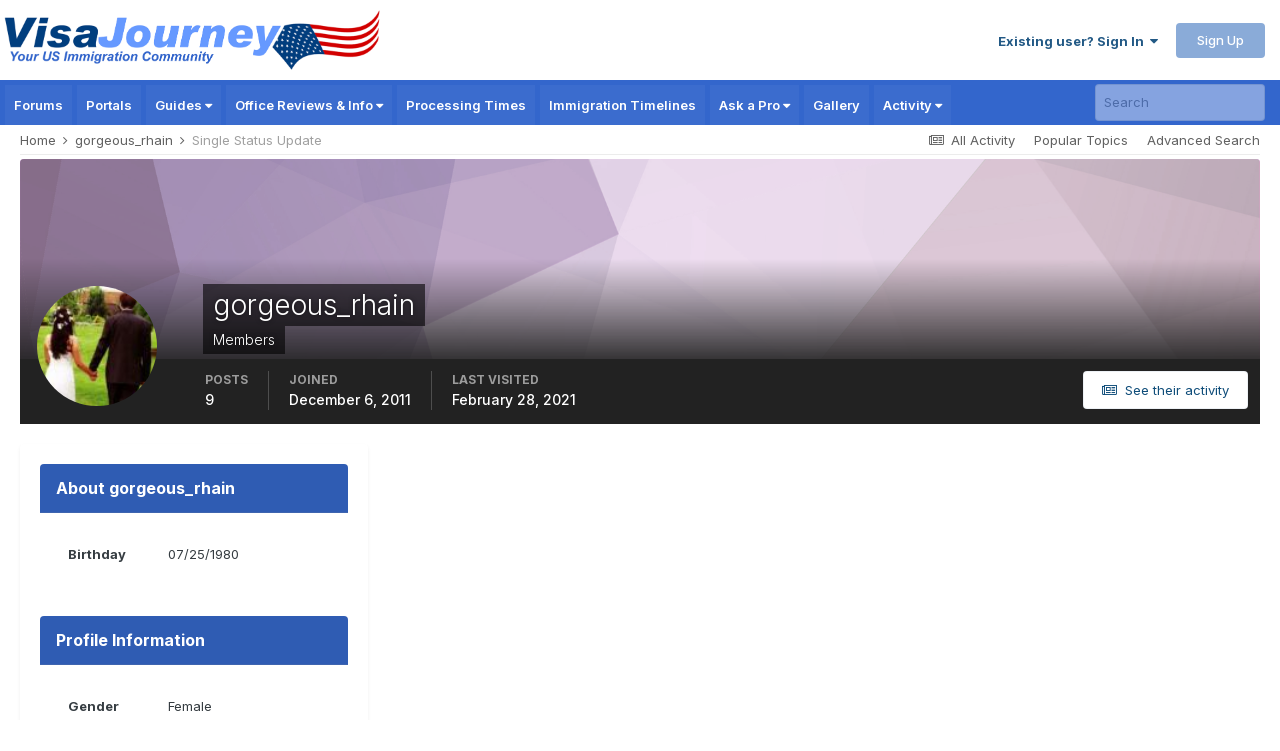

--- FILE ---
content_type: text/html; charset=utf-8
request_url: https://www.google.com/recaptcha/api2/aframe
body_size: 165
content:
<!DOCTYPE HTML><html><head><meta http-equiv="content-type" content="text/html; charset=UTF-8"></head><body><script nonce="ij-7GNHlLsVkN3G-AWH-Uw">/** Anti-fraud and anti-abuse applications only. See google.com/recaptcha */ try{var clients={'sodar':'https://pagead2.googlesyndication.com/pagead/sodar?'};window.addEventListener("message",function(a){try{if(a.source===window.parent){var b=JSON.parse(a.data);var c=clients[b['id']];if(c){var d=document.createElement('img');d.src=c+b['params']+'&rc='+(localStorage.getItem("rc::a")?sessionStorage.getItem("rc::b"):"");window.document.body.appendChild(d);sessionStorage.setItem("rc::e",parseInt(sessionStorage.getItem("rc::e")||0)+1);localStorage.setItem("rc::h",'1768499544991');}}}catch(b){}});window.parent.postMessage("_grecaptcha_ready", "*");}catch(b){}</script></body></html>

--- FILE ---
content_type: application/javascript; charset=utf-8
request_url: https://fundingchoicesmessages.google.com/f/AGSKWxVP1rOwMlNOvPSExQLmTRJNrL2XGPzHA3hLGeJm1ie8b7ImMekn3IQCcFWHu82fTPHNMI4CfxuLHTx4v7-7ZbjkJaAj48F7WjDjc5X8PFGIsVj59IyqBbAF9GSkzewM8Tcbdoogev03D0UmxyFDxDVBb4Jpq5vLf2GyDnTtG-ObypUxv7iTIDYKfxck/_-advt./inad./fatads./GeoDynBanner.php?wmid=_Adv_Banner_
body_size: -1289
content:
window['bf3d60dd-cec6-4db1-95db-22d79e1cf980'] = true;